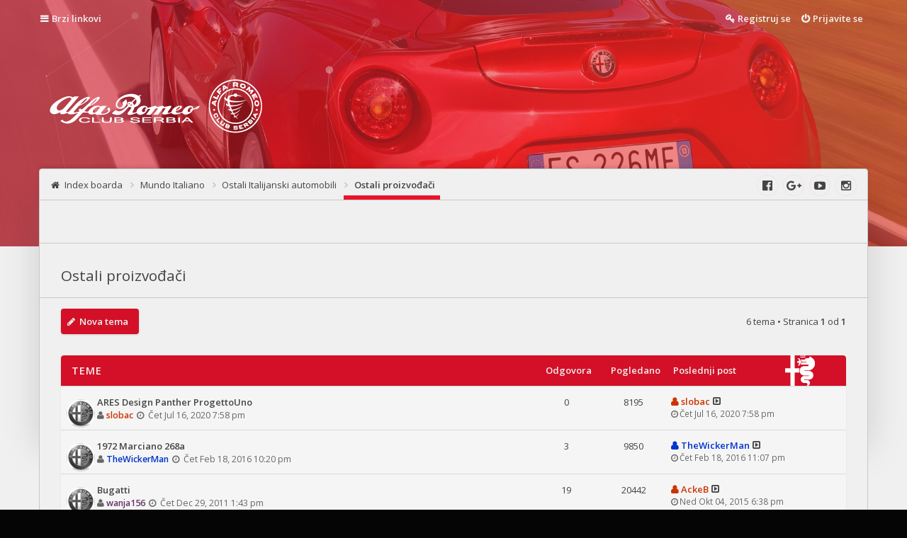

--- FILE ---
content_type: text/html; charset=UTF-8
request_url: https://arcs.org.rs/forum/viewforum.php?f=27&sid=7ea31913eb38e913060dffb66a7afaa1
body_size: 6188
content:
<!DOCTYPE html>
<html id="eles" lang="sr">
<head>
<meta charset="utf-8" />
<meta http-equiv="X-UA-Compatible" content="IE=edge">
<meta name="viewport" content="width=device-width, initial-scale=1" />

        <link href="./mobiquo/smartbanner/manifest.json" rel="manifest">
        
        <meta name="apple-itunes-app" content="app-id=307880732, affiliate-data=at=10lR7C, app-argument=tapatalk://arcs.org.rs/forum/?ttfid=27484&fid=27&page=1&perpage=25&location=forum" />
        
<title>Ostali proizvođači - Alfa Romeo klub Srbija</title>


	<link rel="canonical" href="https://arcs.org.rs/forum/viewforum.php?f=27">


<link href="./styles/eles/theme/bootstrap.css?assets_version=62" rel="stylesheet" />




<link href="./styles/eles/theme/stylesheet.css?assets_version=62" rel="stylesheet">



<!--[if lte IE 9]>
	<link href="./styles/eles/theme/ie.css?assets_version=62" rel="stylesheet">
	<script src="//oss.maxcdn.com/libs/html5shiv/3.7.0/html5shiv.js"></script>
	<script src="//oss.maxcdn.com/libs/respond.js/1.4.2/respond.min.js"></script>
<![endif]-->

<link href="https://fonts.googleapis.com/css?family=Open+Sans:400,300,400italic,600,700,800" rel="stylesheet" type="text/css">


<link
  href="https://arcs.org.rs/forum/images/favicon.png?assets_version=62"
  rel="shortcut icon">



  
<link href="./ext/eles/coreframe/styles/eles/theme/colors.css.php?theme=light&amp;primary=rgb%28211%2C+16%2C+39%29&amp;accent=rgb%28244%2C+67%2C+54%29&amp;text=rgb%2868%2C+68%2C+68%29&amp;textalt=rgb%28242%2C+242%2C+242%29&amp;border=rgb%28200%2C+200%2C+200%29&amp;white=rgb%28245%2C+245%2C+245%29&amp;black=rgb%280%2C+0%2C+0%29&amp;assets_version=62" rel="stylesheet" media="screen">
<link href="./ext/vse/lightbox/styles/all/template/lightbox/css/lightbox.min.css?assets_version=62" rel="stylesheet" media="screen">


<style id="c-dyncss" type="text/css" media="screen">





  body { padding: 0; }
  #wrap {
    max-width: none;
    margin: 0;
  }
  


  #page-header .header-bg {
    background-image: url('https://arcs.org.rs/forum/styles/eles/theme/images/2014_alfa_romeo_4c_45_1920x1080.jpg');
    opacity: 0.4;
  }



</style>

<script type="text/javascript">
  document.documentElement.className = 'js';
</script>
	<style>
		@media (min-width: 900px) {
						.content img.postimage {
				max-height: 400px !important;
				max-width: 400px !important;
			}
		}
	</style>

</head>

<body id="phpbb" class="nojs notouch section-viewforum ltr   light contained">
<div id="preloader"><div class="preloader"></div></div>
<div id="wrap">
	<a id="top" class="anchor" accesskey="t"></a>

	<header id="page-header">
		<div id="navbar-main" class="topbar" data-scroll-header>
  <div class="inner container">
    <ul id="nav-main" class="linklist bulletin" role="menubar">

	<li id="quick-links" class="small-icon responsive-menu dropdown-container hidden" data-skip-responsive="true">
		<a href="#" class="responsive-menu-link dropdown-trigger">Brzi linkovi</a>
		<div class="dropdown hidden">
			<div class="pointer"><div class="pointer-inner"></div></div>
			<ul class="dropdown-contents" role="menu">
				
				
								<li class="separator"></li>

									<li class="small-icon icon-faq"><a href="/forum/app.php/help/faq?sid=6e1e7124f763f2da2feca28de3c0cdfb" rel="help" title="Često Postavljana Pitanja" role="menuitem">FAQ</a></li>
				
							</ul>
		</div>
	</li>

	
	
	
			<li class="small-icon icon-logout rightside"  data-skip-responsive="true"><a href="./ucp.php?mode=login&amp;redirect=viewforum.php%3Ff%3D27&amp;sid=6e1e7124f763f2da2feca28de3c0cdfb" title="Prijavite se" accesskey="x" role="menuitem">Prijavite se</a></li>
					<li class="small-icon icon-register rightside" data-skip-responsive="true"><a href="./ucp.php?mode=register&amp;sid=6e1e7124f763f2da2feca28de3c0cdfb" role="menuitem">Registruj se</a></li>
					</ul>
  </div>
</div>

<div class="masthead" role="banner">
  <div class="inner container   header-offset-size">

    <div id="site-description">
      <a id="logo" class="logo" href="./index.php?sid=6e1e7124f763f2da2feca28de3c0cdfb" title="Index boarda">
                  <span class="imageset site_logo"></span>
                      </a>
      <p class="skiplink"><a href="#start_here">Preskoči</a></p>
    </div>

          </div>

    <div class="navbar top" role="navigation">
    <div class="inner container  header-offset-nav">
      <ul id="nav-breadcrumbs" class="linklist navlinks has-social-links" role="menubar">
      <li class="small-icon icon-home breadcrumbs">
            <span class="crumb" itemtype="http://data-vocabulary.org/Breadcrumb" itemscope=""><a href="./index.php?sid=6e1e7124f763f2da2feca28de3c0cdfb" accesskey="h" data-navbar-reference="index" itemprop="url"><span itemprop="title">Index boarda</span></a></span>
																		<span class="crumb"  itemtype="http://data-vocabulary.org/Breadcrumb" itemscope="" data-forum-id="35"><a href="./viewforum.php?f=35&amp;sid=6e1e7124f763f2da2feca28de3c0cdfb" itemtype="https://schema.org/Thing" itemscope itemprop="item"><span itemprop="name">Mundo Italiano</span></a><meta itemprop="position" content="" /></span>
																							<span class="crumb"  itemtype="http://data-vocabulary.org/Breadcrumb" itemscope="" data-forum-id="11"><a href="./viewforum.php?f=11&amp;sid=6e1e7124f763f2da2feca28de3c0cdfb" itemtype="https://schema.org/Thing" itemscope itemprop="item"><span itemprop="name">Ostali Italijanski automobili</span></a><meta itemprop="position" content="1" /></span>
																							<span class="crumb"  itemtype="http://data-vocabulary.org/Breadcrumb" itemscope="" data-forum-id="27"><a href="./viewforum.php?f=27&amp;sid=6e1e7124f763f2da2feca28de3c0cdfb" itemtype="https://schema.org/Thing" itemscope itemprop="item"><span itemprop="name">Ostali proizvođači</span></a><meta itemprop="position" content="2" /></span>
							      </li>
  
  </ul>

  <ul class="social-links col-xs-4">
            <li id="social-link-facebook">
        <a href="https://www.facebook.com/arcs.org.rs" title="Alfa Romeo Klub Srbija">
                      <i class="fa fa-facebook-official"></i>
                  </a>
    </li>
                      <li id="social-link-google-plus">
        <a href="https://arcs.org.rs" title="ARCS Site">
                      <i class="fa fa-google-plus"></i>
                  </a>
    </li>
                      <li id="social-link-youtube">
        <a href="https://www.youtube.com/channel/UCc1D3KsCcddiYGJwUMryAEw" title="ARCS">
                      <i class="fa fa-youtube-play"></i>
                  </a>
    </li>
                            <li id="social-link-instagram">
        <a href="https://www.instagram.com/arcserbia/?igshid=1qhv6fhhrbzo4" title="Alfa Romeo Klub Srbija">
                      <i class="fa fa-instagram"></i>
                  </a>
    </li>
                    </ul>
    </div>
  </div>

      <div id="header-vfx"></div>
        <div class="header-bg"></div>
  </div>

	</header>

	
<section class="main  container">
<div class="inner header-offset">

<div id="page-body-wrapper" role="main" class=" leftside">

	<a id="start_here" class="anchor"></a>

	<div id="page-body" role="main">
		
		<div class="top-block">
	<div class="inner"></div>
</div>
<h2 class="forum-title"><a href="./viewforum.php?f=27&amp;sid=6e1e7124f763f2da2feca28de3c0cdfb">Ostali proizvođači</a></h2>
<div>
	<!-- NOTE: remove the style="display: none" when you want to have the forum description on the forum body -->
	<div style="display: none !important;">Bertone, Bizzarrini, Cizeta, De Tomaso, Pagani itd...<br /></div>	</div>



	<div class="action-bar top">

			<div class="buttons">
			
			<a href="./posting.php?mode=post&amp;f=27&amp;sid=6e1e7124f763f2da2feca28de3c0cdfb" class="button icon-button post-icon" title="Počni novu temu">
				Nova tema			</a>

					</div>
	
	
	<div class="pagination">
				6 tema
					&bull; Stranica <strong>1</strong> od <strong>1</strong>
			</div>

	</div>




	
			<div class="forumbg">
		<div class="inner">
		<ul class="topiclist">
			<li class="header">
				<dl class="icon">
					<dt><div class="list-inner">Teme</div></dt>
					<dd class="posts">Odgovora</dd>
					<dd class="views">Pogledano</dd>
					<dd class="lastpost"><span>Poslednji post</span></dd>
				</dl>
			</li>
		</ul>
		<ul class="topiclist topics">
	
				<li class="row bg1">
						<dl class="icon topic_read">
				<dt title="Nema nepročitanih postova">
										<div class="list-inner">
																		<a href="./viewtopic.php?t=65517&amp;sid=6e1e7124f763f2da2feca28de3c0cdfb" class="topictitle">ARES Design Panther ProgettoUno</a>																		<br />
																		<div class="responsive-show" style="display: none;">
							Poslednji post od <a href="./memberlist.php?mode=viewprofile&amp;u=11688&amp;sid=6e1e7124f763f2da2feca28de3c0cdfb" style="color: #CC3300;" class="username-coloured">slobac</a> <i class="fa fa-clock-o"></i> <a href="./viewtopic.php?p=1684975&amp;sid=6e1e7124f763f2da2feca28de3c0cdfb#p1684975" title="Idi na poslednji post">Čet Jul 16, 2020 7:58 pm</a>
													</div>
												
						
						<div class="responsive-hide">
																					 <span class="author"></span><a href="./memberlist.php?mode=viewprofile&amp;u=11688&amp;sid=6e1e7124f763f2da2feca28de3c0cdfb" style="color: #CC3300;" class="username-coloured">slobac</a>	<i class="fa fa-clock-o"></i> Čet Jul 16, 2020 7:58 pm
													</div>

											</div>
				</dt>
				<dd class="posts">0 <dfn>Odgovora</dfn></dd>
				<dd class="views">8195 <dfn>Pogledano</dfn></dd>
				<dd class="lastpost"><span><dfn>Poslednji post </dfn>					<span class="author"><a href="./memberlist.php?mode=viewprofile&amp;u=11688&amp;sid=6e1e7124f763f2da2feca28de3c0cdfb" style="color: #CC3300;" class="username-coloured">slobac</a></span>
										<a href="./viewtopic.php?p=1684975&amp;sid=6e1e7124f763f2da2feca28de3c0cdfb#p1684975" title="Idi na poslednji post"><span class="imageset icon_topic_latest" title="Pogledaj poslednji post">Pogledaj poslednji post</span></a>
										<br />
					<span class="time">Čet Jul 16, 2020 7:58 pm</span></span>
				</dd>
			</dl>
					</li>
		
	

	
	
				<li class="row bg2">
						<dl class="icon topic_read">
				<dt title="Nema nepročitanih postova">
										<div class="list-inner">
																		<a href="./viewtopic.php?t=60949&amp;sid=6e1e7124f763f2da2feca28de3c0cdfb" class="topictitle">1972 Marciano 268a</a>																		<br />
																		<div class="responsive-show" style="display: none;">
							Poslednji post od <a href="./memberlist.php?mode=viewprofile&amp;u=614&amp;sid=6e1e7124f763f2da2feca28de3c0cdfb" style="color: #0033CC;" class="username-coloured">TheWickerMan</a> <i class="fa fa-clock-o"></i> <a href="./viewtopic.php?p=1572383&amp;sid=6e1e7124f763f2da2feca28de3c0cdfb#p1572383" title="Idi na poslednji post">Čet Feb 18, 2016 11:07 pm</a>
													</div>
												<span class="responsive-show left-box" style="display: none;">Odgovora: <strong>3</strong></span>
												
						
						<div class="responsive-hide">
																					 <span class="author"></span><a href="./memberlist.php?mode=viewprofile&amp;u=614&amp;sid=6e1e7124f763f2da2feca28de3c0cdfb" style="color: #0033CC;" class="username-coloured">TheWickerMan</a>	<i class="fa fa-clock-o"></i> Čet Feb 18, 2016 10:20 pm
													</div>

											</div>
				</dt>
				<dd class="posts">3 <dfn>Odgovora</dfn></dd>
				<dd class="views">9850 <dfn>Pogledano</dfn></dd>
				<dd class="lastpost"><span><dfn>Poslednji post </dfn>					<span class="author"><a href="./memberlist.php?mode=viewprofile&amp;u=614&amp;sid=6e1e7124f763f2da2feca28de3c0cdfb" style="color: #0033CC;" class="username-coloured">TheWickerMan</a></span>
										<a href="./viewtopic.php?p=1572383&amp;sid=6e1e7124f763f2da2feca28de3c0cdfb#p1572383" title="Idi na poslednji post"><span class="imageset icon_topic_latest" title="Pogledaj poslednji post">Pogledaj poslednji post</span></a>
										<br />
					<span class="time">Čet Feb 18, 2016 11:07 pm</span></span>
				</dd>
			</dl>
					</li>
		
	

	
	
				<li class="row bg1">
						<dl class="icon topic_read">
				<dt title="Nema nepročitanih postova">
										<div class="list-inner">
																		<a href="./viewtopic.php?t=52486&amp;sid=6e1e7124f763f2da2feca28de3c0cdfb" class="topictitle">Bugatti</a>																		<br />
																		<div class="responsive-show" style="display: none;">
							Poslednji post od <a href="./memberlist.php?mode=viewprofile&amp;u=5600&amp;sid=6e1e7124f763f2da2feca28de3c0cdfb" style="color: #CC3300;" class="username-coloured">AckeB</a> <i class="fa fa-clock-o"></i> <a href="./viewtopic.php?p=1556227&amp;sid=6e1e7124f763f2da2feca28de3c0cdfb#p1556227" title="Idi na poslednji post">Ned Okt 04, 2015 6:38 pm</a>
													</div>
												<span class="responsive-show left-box" style="display: none;">Odgovora: <strong>19</strong></span>
												
						
						<div class="responsive-hide">
																					 <span class="author"></span><a href="./memberlist.php?mode=viewprofile&amp;u=2330&amp;sid=6e1e7124f763f2da2feca28de3c0cdfb" style="color: #663366;" class="username-coloured">wanja156</a>	<i class="fa fa-clock-o"></i> Čet Dec 29, 2011 1:43 pm
													</div>

											</div>
				</dt>
				<dd class="posts">19 <dfn>Odgovora</dfn></dd>
				<dd class="views">20442 <dfn>Pogledano</dfn></dd>
				<dd class="lastpost"><span><dfn>Poslednji post </dfn>					<span class="author"><a href="./memberlist.php?mode=viewprofile&amp;u=5600&amp;sid=6e1e7124f763f2da2feca28de3c0cdfb" style="color: #CC3300;" class="username-coloured">AckeB</a></span>
										<a href="./viewtopic.php?p=1556227&amp;sid=6e1e7124f763f2da2feca28de3c0cdfb#p1556227" title="Idi na poslednji post"><span class="imageset icon_topic_latest" title="Pogledaj poslednji post">Pogledaj poslednji post</span></a>
										<br />
					<span class="time">Ned Okt 04, 2015 6:38 pm</span></span>
				</dd>
			</dl>
					</li>
		
	

	
	
				<li class="row bg2">
						<dl class="icon topic_read">
				<dt title="Nema nepročitanih postova">
										<div class="list-inner">
																		<a href="./viewtopic.php?t=115&amp;sid=6e1e7124f763f2da2feca28de3c0cdfb" class="topictitle">Giotto Bizzarrini</a>																		<br />
																		<div class="responsive-show" style="display: none;">
							Poslednji post od <a href="./memberlist.php?mode=viewprofile&amp;u=4443&amp;sid=6e1e7124f763f2da2feca28de3c0cdfb" style="color: #663366;" class="username-coloured">Achille Varzi</a> <i class="fa fa-clock-o"></i> <a href="./viewtopic.php?p=1424744&amp;sid=6e1e7124f763f2da2feca28de3c0cdfb#p1424744" title="Idi na poslednji post">Sre Jan 09, 2013 9:55 pm</a>
													</div>
												<span class="responsive-show left-box" style="display: none;">Odgovora: <strong>4</strong></span>
												
						
						<div class="responsive-hide">
																					 <span class="author"></span><span class="username">Sasha</span>	<i class="fa fa-clock-o"></i> Sub Nov 22, 2008 4:58 pm
													</div>

											</div>
				</dt>
				<dd class="posts">4 <dfn>Odgovora</dfn></dd>
				<dd class="views">14304 <dfn>Pogledano</dfn></dd>
				<dd class="lastpost"><span><dfn>Poslednji post </dfn>					<span class="author"><a href="./memberlist.php?mode=viewprofile&amp;u=4443&amp;sid=6e1e7124f763f2da2feca28de3c0cdfb" style="color: #663366;" class="username-coloured">Achille Varzi</a></span>
										<a href="./viewtopic.php?p=1424744&amp;sid=6e1e7124f763f2da2feca28de3c0cdfb#p1424744" title="Idi na poslednji post"><span class="imageset icon_topic_latest" title="Pogledaj poslednji post">Pogledaj poslednji post</span></a>
										<br />
					<span class="time">Sre Jan 09, 2013 9:55 pm</span></span>
				</dd>
			</dl>
					</li>
		
	

	
	
				<li class="row bg1">
						<dl class="icon topic_read">
				<dt title="Nema nepročitanih postova">
										<div class="list-inner">
																		<a href="./viewtopic.php?t=50844&amp;sid=6e1e7124f763f2da2feca28de3c0cdfb" class="topictitle">Spada</a>																		<br />
																		<div class="responsive-show" style="display: none;">
							Poslednji post od <a href="./memberlist.php?mode=viewprofile&amp;u=116&amp;sid=6e1e7124f763f2da2feca28de3c0cdfb" style="color: #663366;" class="username-coloured">SCHUMACHER</a> <i class="fa fa-clock-o"></i> <a href="./viewtopic.php?p=1341356&amp;sid=6e1e7124f763f2da2feca28de3c0cdfb#p1341356" title="Idi na poslednji post">Pet Apr 08, 2011 11:52 am</a>
													</div>
												
						
						<div class="responsive-hide">
																					 <span class="author"></span><a href="./memberlist.php?mode=viewprofile&amp;u=116&amp;sid=6e1e7124f763f2da2feca28de3c0cdfb" style="color: #663366;" class="username-coloured">SCHUMACHER</a>	<i class="fa fa-clock-o"></i> Pet Apr 08, 2011 11:52 am
													</div>

											</div>
				</dt>
				<dd class="posts">0 <dfn>Odgovora</dfn></dd>
				<dd class="views">6806 <dfn>Pogledano</dfn></dd>
				<dd class="lastpost"><span><dfn>Poslednji post </dfn>					<span class="author"><a href="./memberlist.php?mode=viewprofile&amp;u=116&amp;sid=6e1e7124f763f2da2feca28de3c0cdfb" style="color: #663366;" class="username-coloured">SCHUMACHER</a></span>
										<a href="./viewtopic.php?p=1341356&amp;sid=6e1e7124f763f2da2feca28de3c0cdfb#p1341356" title="Idi na poslednji post"><span class="imageset icon_topic_latest" title="Pogledaj poslednji post">Pogledaj poslednji post</span></a>
										<br />
					<span class="time">Pet Apr 08, 2011 11:52 am</span></span>
				</dd>
			</dl>
					</li>
		
	

	
	
				<li class="row bg2">
						<dl class="icon topic_read">
				<dt title="Nema nepročitanih postova">
										<div class="list-inner">
																		<a href="./viewtopic.php?t=45305&amp;sid=6e1e7124f763f2da2feca28de3c0cdfb" class="topictitle">Iso Rivolta-Iso Grifo</a>																		<br />
																		<div class="responsive-show" style="display: none;">
							Poslednji post od <a href="./memberlist.php?mode=viewprofile&amp;u=395&amp;sid=6e1e7124f763f2da2feca28de3c0cdfb" style="color: #663366;" class="username-coloured">alaza</a> <i class="fa fa-clock-o"></i> <a href="./viewtopic.php?p=1296970&amp;sid=6e1e7124f763f2da2feca28de3c0cdfb#p1296970" title="Idi na poslednji post">Ned Mar 28, 2010 9:20 pm</a>
													</div>
												<span class="responsive-show left-box" style="display: none;">Odgovora: <strong>2</strong></span>
												
						
						<div class="responsive-hide">
																					 <span class="author"></span><a href="./memberlist.php?mode=viewprofile&amp;u=59&amp;sid=6e1e7124f763f2da2feca28de3c0cdfb" style="color: #663366;" class="username-coloured">alfaholic</a>	<i class="fa fa-clock-o"></i> Pet Mar 13, 2009 9:12 pm
													</div>

											</div>
				</dt>
				<dd class="posts">2 <dfn>Odgovora</dfn></dd>
				<dd class="views">8672 <dfn>Pogledano</dfn></dd>
				<dd class="lastpost"><span><dfn>Poslednji post </dfn>					<span class="author"><a href="./memberlist.php?mode=viewprofile&amp;u=395&amp;sid=6e1e7124f763f2da2feca28de3c0cdfb" style="color: #663366;" class="username-coloured">alaza</a></span>
										<a href="./viewtopic.php?p=1296970&amp;sid=6e1e7124f763f2da2feca28de3c0cdfb#p1296970" title="Idi na poslednji post"><span class="imageset icon_topic_latest" title="Pogledaj poslednji post">Pogledaj poslednji post</span></a>
										<br />
					<span class="time">Ned Mar 28, 2010 9:20 pm</span></span>
				</dd>
			</dl>
					</li>
		
				</ul>
		</div>
	</div>
	

	<form method="post" action="./viewforum.php?f=27&amp;sid=6e1e7124f763f2da2feca28de3c0cdfb">
		<fieldset class="display-options">
				<label>Prikaži teme u poslednjih: <select name="st" id="st"><option value="0" selected="selected">Sve teme</option><option value="1">1 dan</option><option value="7">7 dana</option><option value="14">2 nedelje</option><option value="30">1 mesec</option><option value="90">3 meseca</option><option value="180">6 mecesi</option><option value="365">1 godina</option></select></label>
			<label>Poređaj po <select name="sk" id="sk"><option value="a">Autoru</option><option value="t" selected="selected">Vremenu posta</option><option value="r">Odgovora</option><option value="s">Naslov</option><option value="v">Pogledano</option></select></label>
			<label><select name="sd" id="sd"><option value="a">Po abecednom redosledu</option><option value="d" selected="selected">Suprotno abecednom redosledu</option></select></label>
			<input type="submit" name="sort" value="Go" class="button2" />
			</fieldset>
	</form>

	<div class="action-bar bottom">
					<div class="buttons">
				
				<a href="./posting.php?mode=post&amp;f=27&amp;sid=6e1e7124f763f2da2feca28de3c0cdfb" class="button icon-button post-icon" title="Počni novu temu">
					Nova tema				</a>

							</div>
		
		<div class="pagination">
						6 tema
							 &bull; Stranica <strong>1</strong> od <strong>1</strong>
					</div>
	</div>


	<p class="jumpbox-return"><a href="./index.php?sid=6e1e7124f763f2da2feca28de3c0cdfb" class="left-box arrow-left" accesskey="r">Povratak na početnu stranu</a></p>


	<div class="dropdown-container dropdown-container-right dropdown-up dropdown-left dropdown-button-control" id="jumpbox">
		<span title="Idi na" class="dropdown-trigger button dropdown-select">
			Idi na		</span>
		<div class="dropdown hidden">
			<div class="pointer"><div class="pointer-inner"></div></div>
			<ul class="dropdown-contents">
																			<li><a href="./viewforum.php?f=102&amp;sid=6e1e7124f763f2da2feca28de3c0cdfb" class="jump-link ">Članstvo u ARCS</a></li>
																<li><a href="./viewforum.php?f=104&amp;sid=6e1e7124f763f2da2feca28de3c0cdfb" class="jump-link sub">Pogodnosti koje vam pruza članstvo u klubu</a></li>
																<li><a href="./viewforum.php?f=127&amp;sid=6e1e7124f763f2da2feca28de3c0cdfb" class="jump-link subsub">Just QV</a></li>
																<li><a href="./viewforum.php?f=125&amp;sid=6e1e7124f763f2da2feca28de3c0cdfb" class="jump-link subsub">Alfa T&amp;M</a></li>
																<li><a href="./viewforum.php?f=134&amp;sid=6e1e7124f763f2da2feca28de3c0cdfb" class="jump-link subsub">Servis &quot;Detailing Magic&quot;</a></li>
																<li><a href="./viewforum.php?f=135&amp;sid=6e1e7124f763f2da2feca28de3c0cdfb" class="jump-link subsub">Auto Detailing Deki</a></li>
																<li><a href="./viewforum.php?f=124&amp;sid=6e1e7124f763f2da2feca28de3c0cdfb" class="jump-link subsub">BB elektro</a></li>
																<li><a href="./viewforum.php?f=126&amp;sid=6e1e7124f763f2da2feca28de3c0cdfb" class="jump-link subsub">MR Performance</a></li>
																<li><a href="./viewforum.php?f=88&amp;sid=6e1e7124f763f2da2feca28de3c0cdfb" class="jump-link subsub">Vlada &amp; Mirko - Boleč</a></li>
																<li><a href="./viewforum.php?f=85&amp;sid=6e1e7124f763f2da2feca28de3c0cdfb" class="jump-link subsub">Partneri ARCS</a></li>
																<li><a href="./viewforum.php?f=103&amp;sid=6e1e7124f763f2da2feca28de3c0cdfb" class="jump-link sub">Kako postati clan Alfa Romeo Kluba Srbije</a></li>
																<li><a href="./viewforum.php?f=133&amp;sid=6e1e7124f763f2da2feca28de3c0cdfb" class="jump-link ">ARCS Shop</a></li>
																<li><a href="./viewforum.php?f=48&amp;sid=6e1e7124f763f2da2feca28de3c0cdfb" class="jump-link sub">ARCS@Shop</a></li>
																<li><a href="./viewforum.php?f=105&amp;sid=6e1e7124f763f2da2feca28de3c0cdfb" class="jump-link ">Novi ste na forumu?</a></li>
																<li><a href="./viewforum.php?f=106&amp;sid=6e1e7124f763f2da2feca28de3c0cdfb" class="jump-link sub">Kratko uputstvo za koriscenje foruma i lakse snalazenje u temama</a></li>
																<li><a href="./viewforum.php?f=107&amp;sid=6e1e7124f763f2da2feca28de3c0cdfb" class="jump-link sub">Najtrazenije teme-procitajte pre nego sto otvorite novu temu</a></li>
																<li><a href="./viewforum.php?f=116&amp;sid=6e1e7124f763f2da2feca28de3c0cdfb" class="jump-link sub">: Statut kluba :: ARCS :: Pravilnik foruma :</a></li>
																<li><a href="./viewforum.php?f=89&amp;sid=6e1e7124f763f2da2feca28de3c0cdfb" class="jump-link subsub">Denker - Dekodiranje</a></li>
																<li><a href="./viewforum.php?f=110&amp;sid=6e1e7124f763f2da2feca28de3c0cdfb" class="jump-link subsub">Alfa Romeo look Ilke</a></li>
																<li><a href="./viewforum.php?f=87&amp;sid=6e1e7124f763f2da2feca28de3c0cdfb" class="jump-link subsub">AK Kole</a></li>
																<li><a href="./viewforum.php?f=111&amp;sid=6e1e7124f763f2da2feca28de3c0cdfb" class="jump-link subsub">Alfa Servis I Delovi &quot;BRANA&quot;</a></li>
																<li><a href="./viewforum.php?f=36&amp;sid=6e1e7124f763f2da2feca28de3c0cdfb" class="jump-link ">Alfa Romeo Klub Srbija Forum</a></li>
																<li><a href="./viewforum.php?f=3&amp;sid=6e1e7124f763f2da2feca28de3c0cdfb" class="jump-link sub">Alfa Romeo Srbija Forum info</a></li>
																<li><a href="./viewforum.php?f=5&amp;sid=6e1e7124f763f2da2feca28de3c0cdfb" class="jump-link sub">Alfa Romeo Klub Srbija i Alfisti / Dešavanja i okupljanja</a></li>
																<li><a href="./viewforum.php?f=61&amp;sid=6e1e7124f763f2da2feca28de3c0cdfb" class="jump-link sub">Galerija i multimedija</a></li>
																<li><a href="./viewforum.php?f=33&amp;sid=6e1e7124f763f2da2feca28de3c0cdfb" class="jump-link ">Alfa Romeo Modeli</a></li>
																<li><a href="./viewforum.php?f=18&amp;sid=6e1e7124f763f2da2feca28de3c0cdfb" class="jump-link sub">Alfa Romeo Classico</a></li>
																<li><a href="./viewforum.php?f=17&amp;sid=6e1e7124f763f2da2feca28de3c0cdfb" class="jump-link sub">Alfa Romeo Transaxle</a></li>
																<li><a href="./viewforum.php?f=16&amp;sid=6e1e7124f763f2da2feca28de3c0cdfb" class="jump-link sub">Boxer Odeljenje</a></li>
																<li><a href="./viewforum.php?f=15&amp;sid=6e1e7124f763f2da2feca28de3c0cdfb" class="jump-link sub">Alfa 145 | 146 | 155 | 164</a></li>
																<li><a href="./viewforum.php?f=28&amp;sid=6e1e7124f763f2da2feca28de3c0cdfb" class="jump-link sub">Alfa Romeo 147 | Alfa Romeo 156 | 166 | GTV | GT</a></li>
																<li><a href="./viewforum.php?f=70&amp;sid=6e1e7124f763f2da2feca28de3c0cdfb" class="jump-link sub">Alfa Romeo 159 | Brera/Spider | 8C Comeptizione/Spider</a></li>
																<li><a href="./viewforum.php?f=14&amp;sid=6e1e7124f763f2da2feca28de3c0cdfb" class="jump-link sub">Alfa Romeo Nuova Razza</a></li>
																<li><a href="./viewforum.php?f=32&amp;sid=6e1e7124f763f2da2feca28de3c0cdfb" class="jump-link ">Tehnika, sport i odrzavanje</a></li>
																<li><a href="./viewforum.php?f=13&amp;sid=6e1e7124f763f2da2feca28de3c0cdfb" class="jump-link sub">Area Servizio</a></li>
																<li><a href="./viewforum.php?f=71&amp;sid=6e1e7124f763f2da2feca28de3c0cdfb" class="jump-link subsub">Diesel Potenza</a></li>
																<li><a href="./viewforum.php?f=29&amp;sid=6e1e7124f763f2da2feca28de3c0cdfb" class="jump-link sub">Squadra Corse</a></li>
																<li><a href="./viewforum.php?f=53&amp;sid=6e1e7124f763f2da2feca28de3c0cdfb" class="jump-link sub">Alfa Stile</a></li>
																<li><a href="./viewforum.php?f=62&amp;sid=6e1e7124f763f2da2feca28de3c0cdfb" class="jump-link sub">In Elettronica Alfa</a></li>
																<li><a href="./viewforum.php?f=101&amp;sid=6e1e7124f763f2da2feca28de3c0cdfb" class="jump-link subsub">NovaSpeed Chip Tuning</a></li>
																<li><a href="./viewforum.php?f=112&amp;sid=6e1e7124f763f2da2feca28de3c0cdfb" class="jump-link subsub">Servis za Italijanska vozila-Obrenovac</a></li>
																<li><a href="./viewforum.php?f=35&amp;sid=6e1e7124f763f2da2feca28de3c0cdfb" class="jump-link ">Mundo Italiano</a></li>
																<li><a href="./viewforum.php?f=10&amp;sid=6e1e7124f763f2da2feca28de3c0cdfb" class="jump-link sub">Alfa Romeo &amp; Alfisti meetings</a></li>
																<li><a href="./viewforum.php?f=11&amp;sid=6e1e7124f763f2da2feca28de3c0cdfb" class="jump-link sub">Ostali Italijanski automobili</a></li>
																<li><a href="./viewforum.php?f=30&amp;sid=6e1e7124f763f2da2feca28de3c0cdfb" class="jump-link subsub">Automobili Prijatelja</a></li>
																<li><a href="./viewforum.php?f=19&amp;sid=6e1e7124f763f2da2feca28de3c0cdfb" class="jump-link subsub">Ferrari</a></li>
																<li><a href="./viewforum.php?f=20&amp;sid=6e1e7124f763f2da2feca28de3c0cdfb" class="jump-link subsub">Maserati</a></li>
																<li><a href="./viewforum.php?f=21&amp;sid=6e1e7124f763f2da2feca28de3c0cdfb" class="jump-link subsub">Lamborghini</a></li>
																<li><a href="./viewforum.php?f=22&amp;sid=6e1e7124f763f2da2feca28de3c0cdfb" class="jump-link subsub">Lancia</a></li>
																<li><a href="./viewforum.php?f=23&amp;sid=6e1e7124f763f2da2feca28de3c0cdfb" class="jump-link subsub">Fiat</a></li>
																<li><a href="./viewforum.php?f=27&amp;sid=6e1e7124f763f2da2feca28de3c0cdfb" class="jump-link subsub">Ostali proizvođači</a></li>
																<li><a href="./viewforum.php?f=75&amp;sid=6e1e7124f763f2da2feca28de3c0cdfb" class="jump-link ">Prijatelji ARCS</a></li>
																<li><a href="./viewforum.php?f=77&amp;sid=6e1e7124f763f2da2feca28de3c0cdfb" class="jump-link sub">CBC</a></li>
																<li><a href="./viewforum.php?f=76&amp;sid=6e1e7124f763f2da2feca28de3c0cdfb" class="jump-link sub">Fiat-Lancia Club Serbia</a></li>
																<li><a href="./viewforum.php?f=73&amp;sid=6e1e7124f763f2da2feca28de3c0cdfb" class="jump-link sub">Saab Club Serbia</a></li>
																<li><a href="./viewforum.php?f=97&amp;sid=6e1e7124f763f2da2feca28de3c0cdfb" class="jump-link sub">Automobili</a></li>
																<li><a href="./viewforum.php?f=50&amp;sid=6e1e7124f763f2da2feca28de3c0cdfb" class="jump-link ">Cafeteria da Romeo</a></li>
																<li><a href="./viewforum.php?f=59&amp;sid=6e1e7124f763f2da2feca28de3c0cdfb" class="jump-link sub">Nostri Viaggi</a></li>
																<li><a href="./viewforum.php?f=65&amp;sid=6e1e7124f763f2da2feca28de3c0cdfb" class="jump-link sub">Najlepša Alfa</a></li>
																<li><a href="./viewforum.php?f=108&amp;sid=6e1e7124f763f2da2feca28de3c0cdfb" class="jump-link sub">Automobilizam i motociklizam</a></li>
										</ul>
		</div>
	</div>



	<div class="stat-block permissions">
		<h3>Dozvole foruma</h3>
		<p><strong>Ne možete</strong> postavljati nove teme u ovom forumu<br /><strong>Ne možete</strong> odgovarati na teme u ovom forumu<br /><strong>Ne možete</strong> monjati vaše postove u ovom forumu<br /><strong>Ne možete</strong> brisati vaše postove u ovom forumu<br /><strong>Ne možete</strong> slati prikačene fajlove u ovom forumu<br /></p>
	</div>

			</div>
	<!-- page-body -->

	
</div>
<!-- #page-body-wrapper -->


</div><!-- .inner -->
<div class="header-offset-shadow"></div>
</section>
<!-- .main -->

	<footer id="page-footer" role="contentinfo">
		<div class="navbar bottom" role="navigation">
  <div class="inner container">
  <ul id="nav-footer" class="linklist bulletin" role="menubar">
	<li class="small-icon icon-home breadcrumbs">
						<span class="crumb"><a href="./index.php?sid=6e1e7124f763f2da2feca28de3c0cdfb" data-navbar-reference="index">Index boarda</a></span>
			</li>
	
		<li class="rightside">Sva vremena su u <span title="UTC+1">UTC+01:00</span></li>
				<li class="small-icon icon-delete-cookies rightside"><a href="./ucp.php?mode=delete_cookies&amp;sid=6e1e7124f763f2da2feca28de3c0cdfb" data-ajax="true" data-refresh="true" role="menuitem">Obriši sve kolačiće boarda</a></li>
							<li class="small-icon icon-contact rightside" data-last-responsive="true"><a href="./memberlist.php?mode=contactadmin&amp;sid=6e1e7124f763f2da2feca28de3c0cdfb" role="menuitem">Contact us</a></li></ul>
  </div>
</div>

<div class="footer-inner container">

  <div class="row">
                      </div>

</div>

<div class="endbar">
  <div class="inner container">
    
        <p class="copyright">
      Powered by <a href="https://www.phpbb.com/" target="_blank">phpBB</a>.
      Theming with <i class="fa fa-heart animate-pulse"></i> by
      <a href="http://www.gophpbb.com/eles" title="Eles - Responsive phpBB 3.1 Theme" target="_blank">Eles Theme</a>.
    </p>
              </div>
</div>

	</footer>

</div>
<!-- #wrap -->

<a href="#top" id="back2topMain" data-scroll><i class="fa fa-angle-up"></i></a>

<div class="modal-alert">
	<div id="darkenwrapper" class="darkenwrapper" data-ajax-error-title="Greška" data-ajax-error-text="Tekst greške" data-ajax-error-text-abort="Prekini" data-ajax-error-text-timeout="Isteklo vreme" data-ajax-error-text-parsererror="Tekst greške">
		<div id="darken" class="darken">&nbsp;</div>
	</div>

	<div id="phpbb_alert" class="phpbb_alert" data-l-err="Greška" data-l-timeout-processing-req="Isteklo vreme prilikom procesiranja zahteva">
		<a href="#" class="alert_close"></a>
		<h3 class="alert_title">&nbsp;</h3><p class="alert_text"></p>
	</div>

	<div id="phpbb_confirm" class="phpbb_alert">
		<a href="#" class="alert_close"></a>
		<div class="alert_text"></div>
	</div>
</div>

<div class="hidden">
	<a id="bottom" class="anchor" accesskey="z"></a>
	</div>


<script src="./styles/eles/template/js/jquery.js?assets_version=62"></script>
<script src="./styles/eles/template/js/core.js?assets_version=62"></script>
<script src="./styles/eles/template/js/forum_fn.js?assets_version=62"></script>
<script src="./styles/eles/template/js/ajax.js?assets_version=62"></script>



											<script>
		var vseLightbox = {};
		vseLightbox.resizeHeight = 400;
		vseLightbox.resizeWidth = 400;
		vseLightbox.lightboxGal = 2;
		vseLightbox.lightboxSig = 0;
		vseLightbox.imageTitles = 1;
		vseLightbox.lightboxAll = 1;
		vseLightbox.downloadFile = 'download/file.php';
	</script>









<script src="./ext/vse/lightbox/styles/all/template/js/resizer.js?assets_version=62"></script>
<script src="./ext/vse/lightbox/styles/all/template/lightbox/js/lightbox.min.js?assets_version=62"></script>
<script src="./styles/eles/template/js/bootstrap.js?assets_version=62"></script>
<script src="./styles/eles/template/js/smooth-scroll.js?assets_version=62"></script>
<script src="./styles/eles/template/js/SmoothScroll.js?assets_version=62"></script>
<script src="./styles/eles/template/js/particles.js?assets_version=62"></script>
<script src="./styles/eles/template/js/scripts.js?assets_version=62"></script>


<script id="c-dynjs" type="text/javascript">
  Eles.props.headerVfx.configFile = './styles/eles/template/js/vfxconfig.json';
</script>

<script>
	lightbox.option({
		'albumLabel': 'Image\u0020\u00251\u0020of\u0020\u00252'
	});
</script>

</body>
</html>
